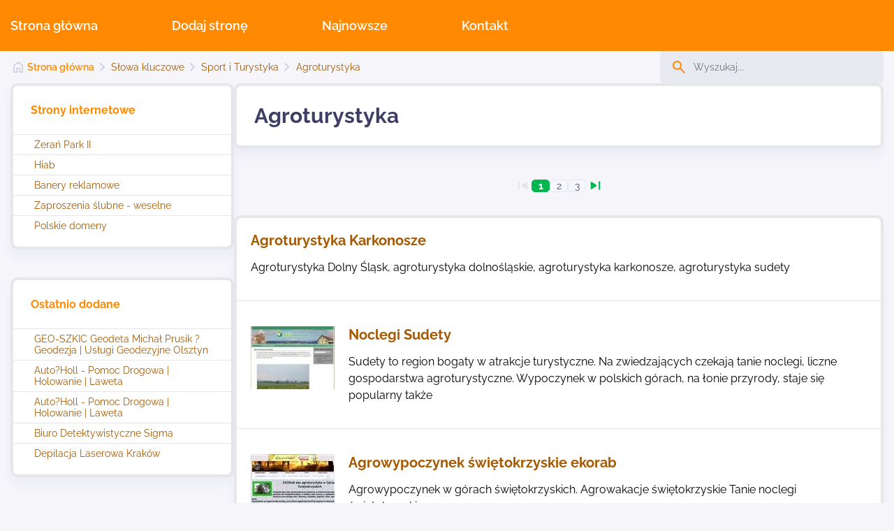

--- FILE ---
content_type: text/html; charset=UTF-8
request_url: https://www.slowakluczowe.com/slowa_kluczowe/Sport_i_Turystyka/Agroturystyka.html
body_size: 2337
content:
<!DOCTYPE html>
<html lang="pl-PL">
<head>
    <meta charset="utf-8">
    <title>Sport i Turystyka - Agroturystyka</title>
    <meta name="viewport" content="width=device-width, initial-scale=1.0, user-scalable=yes">
            
        	<meta name="robots" content="all">

        <script type="importmap">{"imports":{"@libs\/":"\/libs\/js\/","Modal":"\/libs\/js\/modal\/Modal.js","calendar":"\/libs\/js\/calendar\/calendar.js","Utils":"\/libs\/js\/Utils.js","Events":"\/libs\/js\/Events.js","html":"\/libs\/js\/html.js","@tpl\/":"\/templates\/web\/js\/"}}</script>
        <link rel="stylesheet" href="/templates/web/css/variables_css.css?v=1.1"><link rel="stylesheet" href="/templates/web/css/home.css?v=1.1"><link rel="stylesheet" href="/templates/web/css/form.css?v=1.1"><link rel="stylesheet" href="/templates/web/css/menu.css?v=1.1"><link rel="stylesheet" href="/templates/web/css/mod_search.css?v=1.1"><link rel="stylesheet" href="/templates/web/css/websites.css?v=1.1"><link rel="stylesheet" href="/templates/web/css/mod_recently_added.css?v=1.1"><link rel="stylesheet" href="/templates/web/css/most_popular.css?v=1.1"><link rel="stylesheet" href="/templates/web/css/paging.css?v=1.1"><link rel="stylesheet" href="/templates/web/css/links.css?v=1.1"><link rel="stylesheet" href="/templates/web/css/category.css?v=1.1"><link rel="stylesheet" href="/templates/web/css/stopka.css?v=1.1"><link rel="stylesheet" href="/templates/web/css/media.css?v=1.1">
        <script src="/templates/web/js/home.js?v=1.1" type="module"></script><script src="/templates/web/js/menu.js?v=1.1" type="module"></script>
    </head>
<body>
<div class="wbox"><div class="wrap"><div><div></div></div><div class="boxScroll"><div class="divScroll"><div class="showBckMenu"></div><div class="menuTop">
    <a class="showMenu" href="#"><span></span></a><div class="inMenu"><ul><li><a href="/">Strona główna</a>
<li><a href="/dodaj-strone.html">Dodaj stronę</a>
<li><a href="/najnowsze.html">Najnowsze</a>
<li><a href="/kontakt.html">Kontakt</a>
</ul></div>
    </div></div></div><div class="box_content"><div class="box_pathway_search"><div class="breadcrumbsDiv"><ul class="breadcrumbs"><li class="main"><a href="/">Strona główna</a></li><li class="item"><a href="/slowa_kluczowe.html">Słowa kluczowe</a></li><li class="item"><a href="/slowa_kluczowe/Sport_i_Turystyka.html">Sport i Turystyka</a></li><li class="item"><a href="/slowa_kluczowe/Sport_i_Turystyka/Agroturystyka.html">Agroturystyka</a></li></ul></div><form class="formSearch" action="/search" method="post">
    <div class="divSearch"><label><input type="text" name="inputSearch" value="" placeholder="Wyszukaj..."></label></div>
</form>
<script type="module">let formSearch = document.querySelector('form.formSearch');
    if(formSearch){ formSearch.addEventListener('submit',e=>{ e.preventDefault();let inp = e.target.querySelector('input[name="inputSearch"]');let txt = encodeURIComponent(inp.value).replace(/\./g, "%2E");if(inp.value !== '' && inp.value.length >= 3){ window.location = e.target.action+'/'+txt+'.html';}}) }</script></div><div class="div_content div_content_flex"><div class="divLeft"><div class="websites"><div class="boxModule">
    <div class="title">Strony internetowe</div>
    <div class="content">
        <ul>
                            <li><a href="/zeran_park.html">Żerań Park II</a></li>
                            <li><a href="/strona_/hiab.html">Hiab</a></li>
                            <li><a href="/strona_/banery_reklamowe.html">Banery reklamowe</a></li>
                            <li><a href="/zaproszenia-slubne-weselne.html">Zaproszenia ślubne - weselne</a></li>
                            <li><a href="/strona_/polskie_domeny.html">Polskie domeny</a></li>
                    </ul>
    </div>
</div><div class="boxModule">
    <div class="title">Ostatnio dodane</div>
    <div class="content">
        <ul>
                            <li><a href="/slowa_kluczowe/g_branz/Geodezja,_zobacz_4680260.html">GEO-SZKIC Geodeta Michał Prusik ? Geodezja | Usługi Geodezyjne Olsztyn</a></li>
                            <li><a href="/slowa_kluczowe/Motoryzacja/Holowanie_samochodow,_zobacz_4680259.html">Auto?Holl - Pomoc Drogowa | Holowanie | Laweta</a></li>
                            <li><a href="/slowa_kluczowe/Motoryzacja/Holowanie_samochodow,_zobacz_4680258.html">Auto?Holl - Pomoc Drogowa | Holowanie | Laweta</a></li>
                            <li><a href="/slowa_kluczowe/Uslugi/Detektywistyczne,_zobacz_4680257.html">Biuro Detektywistyczne Sigma</a></li>
                            <li><a href="/slowa_kluczowe/Moda_i_Uroda/Gabinety_kosmetyczne,_zobacz_4680256.html">Depilacja Laserowa Kraków</a></li>
                    </ul>
    </div>
</div><div class="boxModule">
<div class="title">Najpopularniejsze</div>
<div class="content">
<ul>
<li><a href="/slowa_kluczowe/Medycyna_i_Zdrowie/Rehabilitacja,_zobacz_4680244.html">Rehabilitacją osób w każdym wieku</a></li>
<li><a href="/slowa_kluczowe/Reklama/Reklama_w_internecie,_zobacz_4679087.html">www.WebReklama.pl: Reklama w internecie</a></li>
<li><a href="/slowa_kluczowe/Medycyna_i_Zdrowie/Stomatologia,_zobacz_4680243.html">Bezbolesne i estetyczne leczenie próchnicy</a></li>
<li><a href="/slowa_kluczowe/g_branz/Transport,_zobacz_4680240.html">Bezpieczne przewozy w kraju i poza granicami</a></li>
<li><a href="/slowa_kluczowe/Aktualia/Programy_repertuary,_zobacz_4678040.html">Telewizja Polska S.A.</a></li>
</ul>
</div>
</div></div></div><div class="divRight">    <div class="boxModule">
    <h1 class="main-title title">Agroturystyka</h1>
       </div>


    <div class="pageNavig"><span class="first material-symbols-rounded"></span><b>1</b><a href="/slowa_kluczowe/Sport_i_Turystyka/Agroturystyka/page_2.html">2</a><a href="/slowa_kluczowe/Sport_i_Turystyka/Agroturystyka/page_3.html">3</a><a href="/slowa_kluczowe/Sport_i_Turystyka/Agroturystyka/page_3.html" class="last material-symbols-rounded"></a></div>

        <div class="boxArticles boxModule">
        
            <a href="/slowa_kluczowe/Sport_i_Turystyka/Agroturystyka,_zobacz_4680119.html" class="article">
                                <div class="article_right">
                    <div class="title">Agroturystyka Karkonosze</div>
                    <div class="zajawkaArticle">Agroturystyka Dolny Śląsk, agroturystyka dolnośląskie, agroturystyka karkonosze, agroturystyka sudety</div>
                                    </div>
            </a>

        
            <a href="/slowa_kluczowe/Sport_i_Turystyka/Agroturystyka,_zobacz_4679851.html" class="article">
                <p class="imgP"><img src="/pic/www/image120x90xs2/364.jpg" alt="Noclegi Sudety"/></p>                <div class="article_right">
                    <div class="title">Noclegi Sudety</div>
                    <div class="zajawkaArticle">Sudety to region bogaty w atrakcje turystyczne. Na zwiedzających czekają tanie noclegi, liczne gospodarstwa agroturystyczne. Wypoczynek w polskich górach, na łonie przyrody, staje się popularny także </div>
                                    </div>
            </a>

        
            <a href="/slowa_kluczowe/Sport_i_Turystyka/Agroturystyka,_zobacz_4679178.html" class="article">
                <p class="imgP"><img src="/pic/www/image120x90xs2/Agrowypoczynek_swietokrzyskie_ekorab.jpg" alt="Agrowypoczynek świętokrzyskie ekorab"/></p>                <div class="article_right">
                    <div class="title">Agrowypoczynek świętokrzyskie ekorab</div>
                    <div class="zajawkaArticle">Agrowypoczynek w górach świętokrzyskich.
Agrowakacje świętokrzyskie
Tanie noclegi świętokrzyskie</div>
                                    </div>
            </a>

        
            <a href="/slowa_kluczowe/Sport_i_Turystyka/Agroturystyka,_zobacz_4679177.html" class="article">
                                <div class="article_right">
                    <div class="title">Gościniec nad Wisłą</div>
                    <div class="zajawkaArticle">Oferta gospodarstwa agroturystycznego; opis pokoi, okolicy i atrakcji oraz dokładne instrukcje dojazdu.</div>
                                    </div>
            </a>

        
            <a href="/slowa_kluczowe/Sport_i_Turystyka/Agroturystyka,_zobacz_4679176.html" class="article">
                                <div class="article_right">
                    <div class="title">Agroturystyka.pl</div>
                    <div class="zajawkaArticle">Oferty z Polski. Aktualności, stowarzyszenia agroturystyczne.</div>
                                    </div>
            </a>

            </div>
    
    <div class="pageNavig"><span class="first material-symbols-rounded"></span><b>1</b><a href="/slowa_kluczowe/Sport_i_Turystyka/Agroturystyka/page_2.html">2</a><a href="/slowa_kluczowe/Sport_i_Turystyka/Agroturystyka/page_3.html">3</a><a href="/slowa_kluczowe/Sport_i_Turystyka/Agroturystyka/page_3.html" class="last material-symbols-rounded"></a></div>

    


</div></div></div></div><div class="box_foot"><div class="div_foot"><div class="menuStopka">
    </div><div class="stopka">
<div class="bsl"><strong>© slowakluczowe.com</strong> - All Rights Reserved</div>
</div></div></div></div>
<script src="/libs/js/touch.js?v=1.0"></script>
<script src="/libs/js/qazy.js?v=1.0"></script>
</body> 
</html>

--- FILE ---
content_type: text/css
request_url: https://www.slowakluczowe.com/templates/web/css/variables_css.css?v=1.1
body_size: 406
content:

:root {
--g1-color:#00b64f;
--g2-color:#ff8900;
--g3-color:#1729b0 ;
--a-color:#a65900;
--gfont-color:#4D4D4D;
--gfont1-family:'Raleway', sans-serif;
--gfont-size:16px;
--h1-color:#3D3D66;
--h1-size:30px;
--h1a-size:20px;
--h1a-color:#3D3D66;
--content-limit-width:1333px;
--tablet-point:1024px;
--mobile-point:768px;

/*menu left*/
--menuLeft-color:#656565;
--menuLeft-colorSel:#461C20;
--menuLeft-border:#EBEBEB;
--menuLeft-borderBefore:#EBEBEB;
--menuLeft-borderBeforeSel:#72C344;
--menuLeft-font-size:18px;
--menuLeft-font-weight:400;

/*menu Top*/
--menuTop-color:#FFFFFF;
--menuTop-font-size:18px;
--menuTop-font-weight:600;
--menuTop-sel-color:#1729b0 ;
--menuTop-sub-color:#FFFFFF;
--menuTop-sub-font-size:18px;
--menuTop-sub-font-weight:500;
--menuTop-sub-sel-color:#1729b0 ;

/*Tabela cennik*/
--caption-color:#461C20;
--caption-fontSize:24px;
--caption-fontWeight:700;
--th-background:#72C344;
--th-color:#FFFFFF;
--th-padding:12px 18px;
--th-fontSize:18px;
--th-fontWeight:700;
--td-background:#F6F6F6;
--td-color:#333336;
--td-padding:12px 18px;
--td-fontSize:16px;
--td-fontWeight:400;
--td2-background:#F0F0F0;
--td2-color:#72C344;
--td2-fontSize:16px;
--td2-fontWeight:700;

/*Forms*/
--g1-forms-color:#576166;
--font-forms-family:'Raleway', sans-serif;
--color-placeholder:#919199;
--font-size-placeholder:16px;
--color-check:#0080FF;
--border-input:#A4A4A4;
--color-input:#2d3436;
--font-family-input:'Raleway', sans-serif;
--font-size-input:16px;
--font-weight-input:400;
--background-submit:#00b64f;
--font-size-submit:15px;
--font-weight-submit:500;
--font-family-req:verdana;
--font-family-size-req:18px;
--font-weight-req:18px;
--color-req:#FF0000;
--color-error:#FF0000;
--font-forms-size-error:14px;
--font-forms-weight-error:500;

}


--- FILE ---
content_type: text/css
request_url: https://www.slowakluczowe.com/templates/web/css/paging.css?v=1.1
body_size: 378
content:
.pageNavig{
font-size:14px;
display:flex;
justify-content: center;
align-items: center;
margin-block:1em;
gap:8px;
}
.pageNavig span,
.pageNavig a,
.pageNavig b,
.pagin-short-wrap .last {
display: grid;
width: 26px;
aspect-ratio:1;
place-items:center;
box-sizing: border-box;
}

.pageNavig span{
color: #bbb;
}
.pageNavig a,
.pageNavig b,
.pagin-short-wrap .last {
border-radius:5px;
text-align: center;
}

.pageNavig a,
.pagin-short-wrap a.last {
background-color: #f5f7fc;
border: 1px solid #e3e9ef;
color: var(--gfont-color);
}

.pageNavig b {
background-color: var(--g1-color);
border: 1px solid var(--g1-color);
color: #fff;
}
.pageNavig a.p,
.pageNavig a.last,
.pageNavig a.first,
.pageNavig a.n {
border: none;
background-color:transparent;
line-height:1;
}

.pageNavig a.first::before,
.pageNavig span.first::before,
.pageNavig a.last::before,
.pageNavig span.last::before,
.pageNavig a.n::before,
.pageNavig span.n::before,
.pageNavig a.p::before,
.pageNavig span.p::before {
font-size: 25px;
}
.pageNavig a.first::before,
.pageNavig a.last::before,
.pageNavig a.n::before,
.pageNavig a.p::before,
.pagin-short-wrap a:not(.next) {
color: var(--g1-color);
}
.pageNavig span.first::before,
.pageNavig span.last::before,
.pageNavig span.n::before,
.pageNavig span.p::before,
.pagin-short-wrap span,
.pagin-short-wrap b {color: #e6e6e6;}

.pageNavig a.first::before,
.pageNavig span.first::before {content: 'skip_previous';}
.pageNavig a.last::before,
.pageNavig span.last::before {content: 'skip_next';}
.pageNavig a.n::before,
.pageNavig span.n::before {content: 'chevron_left';}
.pageNavig a.p::before,
.pageNavig span.p::before {content: 'chevron_right';}

.pageNavShort:has(>.pagin-short-wrap) {margin-block:1em;}
.pagin-short-wrap {display:grid;grid-template-columns:auto 60px repeat(3, auto);gap:.4em;align-items:center;}
.pagin-short-wrap b {border: 1px solid #e3e9ef;}
.pagin-short-wrap svg {fill:currentColor;}
.pagin-short-wrap :not(.material-symbols-rounded) {font-size:1.2em;}
.pagin-short-wrap input {font:inherit;outline:none;padding:5px 8px;border-radius:4px;border:1px solid var(--border-input);text-align:center;font-size:1.2em;}

--- FILE ---
content_type: text/css
request_url: https://www.slowakluczowe.com/templates/web/css/stopka.css?v=1.1
body_size: 102
content:
.box_foot{
background-color: var(--g2-color);
}
.div_foot{
width: 1460px;
max-width: 100%;
box-sizing: border-box;
margin: 0 auto;
padding: 35px 15px;
font-size: 15px;
font-weight: 400;
color: #FFFFFF;
display: flex;
justify-content: space-between;
align-items: center;
}
.div_foot a{
color: #FFFFFF;
}
.menuStopka{

}
.menuStopka ul{
list-style: none;
}
.menuStopka ul li{
display: inline-block;
padding: 0 24px;
}
.menuStopka ul li:first-child{
padding-left: 0;
}
.menuStopka ul li a{

}
.stopka{
display: flex;
flex-direction: column;
justify-content: space-between;
font-size: 15px;
}
.stopka .bsr{
margin-top: 10px;
}
@media screen and (max-width:1200px){
.div_foot{flex-direction: column}
.menuStopka{margin-bottom: 15px}
.stopka{align-items: center;text-align: center}
.menuStopka ul{text-align: center}
}

--- FILE ---
content_type: text/css
request_url: https://www.slowakluczowe.com/templates/web/css/media.css?v=1.1
body_size: 377
content:
@-webkit-keyframes pulseA{0%{-webkit-transform:scale3d(1,1,1);    transform:scale3d(1,1,1);  }
100%{-webkit-transform:scale3d(1.1,1.1,1.1);transform:scale3d(1.1,1.1,1.1); opacity:1;  }
}
@keyframes pulseA{0%{-webkit-transform:scale3d(1,1,1);    -ms-transform:scale3d(1,1,1); transform:scale3d(1,1,1);  }
100%{-webkit-transform:scale3d(1.1,1.1,1.1); -ms-transform:scale3d(1.1,1.1,1.1); transform:scale3d(1.1,1.1,1.1); opacity:1;  }
}

@media screen and (max-width:1200px){
ul.breadcrumbs{margin-block: 1.5em;}
.boxModule h1.main-title{padding: 15px}
h1.main-title, .content-text h1.main-title, .boxModule h1.main-title{font-size: 25px}
.content-text{padding: 15px}
.boxModule > .title, .boxModule .divTitle {padding: 15px}
}


@media screen and (max-width:1100px){
.boxModule{margin-bottom: 15px}
.div_content_flex .divRight{flex: 1 0 calc(100% - 315px);}
}

@media screen and (max-width:1020px){
.menuParent {width: 200px;}
.contentMenu {width: calc(100% - 240px);}	
}


@media screen and (max-width:1000px){
.div_content_flex{flex-wrap: wrap;flex-direction: column}
.div_content_flex .divLeft{width: 100%;order: 2}
.div_content_flex .divRight{width: 100%;order: 1}
.div_content::after {display: none}
}

@media screen and (max-width:940px){
.menuParent {display: none;}
.contentMenu {width:100%;}	
}

@media screen and (max-width:900px){
.box_pathway_search{flex-direction: column;align-items: flex-start;margin-bottom: 15px}
}


@media screen and (max-width:590px){
.form table td{display: inline-block;width: 100%;padding: 0px;}
.form table td.f {text-align: left;width: 100%;}
.form table td.pw{margin-right: 20px;}
.content-text .form table td{display: inline-block;width: 100%;padding:0px;}
.content-text .form table td.f {text-align: left;width: 100%;padding:0px;}
.content-text .form table td.pw{margin-right: 20px;}	
.content-text table td.sendInfo{width: 100%;}	
.content-text table td.sendInfo{width: 100%;}	

.content-text table td.d input.inputTxt{width: 100%;box-sizing: border-box;}
.form table td.d textarea{width: 100%;box-sizing: border-box;}	
.content-text .form table td.fErr{float: left;}
.content-text .form table td.err{float: left;}
.content-text .form table{width: 100%;}
	
.form table td.fErr{float: left;}
.form table td.err{float: left;}
.form table{width: 100%;}	
.form table td.d input.inputTxt {box-sizing: border-box; width: 100%;}
.form table td.d .selectForm {box-sizing: border-box; width: 100%;}	
}

--- FILE ---
content_type: application/javascript
request_url: https://www.slowakluczowe.com/libs/js/qazy.js?v=1.0
body_size: 2366
content:


((list) => {

    if(!list.length) return;

    const observerList = [];
    const pauseMs = 300;

    list.forEach(/** HTMLImageElement */img => {
        if(!img.complete) {
            img.dataset.qazySrc = img.src;
            img.src = img.dataset.qazyPlaceholder;
            delete img.dataset.qazy;
            delete img.dataset.qazyPlaceholder;
            img.style.opacity = '0';
            img.style.transition = `opacity ${pauseMs}ms`;
            observerList.push(img);
        }
    });

    if(observerList.length) {
        const lo = new IntersectionObserver((entries) => {
            entries.forEach((entry) => {
                if (entry.isIntersecting) {
                    lo.unobserve(entry.target);
                    const img = entry.target;
                    const imgLoad = new Image();
                    imgLoad.onload = () => {
                        img.src = imgLoad.src;
                        img.style.opacity = '1';
                        setTimeout(() => img.removeAttribute('style'), pauseMs)
                    }
                    imgLoad.src = img.dataset.qazySrc;
                    delete img.dataset.qazySrc;
                }
            });
        });
        const runObserve = () => {
            observerList.forEach(img => lo.observe(img));
            observerList.length = 0;
        }
        const h = setTimeout(runObserve, 1000);
        window.addEventListener('load', () => {
            clearTimeout(h);
            runObserve();
        })
    }

})(document.querySelectorAll("img[data-qazy][data-qazy='true']"));



//lazy loader
(() => {

    const ll = (() => {
        let ll = null;
        return (img) => {
            if(!ll){
                ll = new IntersectionObserver((entries) => {
                    entries.forEach(entry => {
                        if (entry.isIntersecting) {
                            const img = entry.target;
                            const el = (ev) => {
                                if(ev.type === 'load'){
                                    img.src = ev.target.src;
                                } else {
                                    img.parentElement.classList.add('error');
                                    img.remove();
                                }
                                img.classList.remove('loader');
                            }
                            const i = new Image();
                            i.addEventListener('load', el);
                            i.addEventListener('error', el);
                            i.src = img.dataset.src;
                            delete img.dataset.src;
                            ll.unobserve(img);
                        }
                    });
                });
            }
            ll.observe(img);
        }
    })();
    const loader = (target) => {
        const list = target?.querySelectorAll('figure>img[loading="lazy"]') || [];
        list.forEach((img) => {
            img.dataset.src = img.src;
            img.src = '[data-uri]';
            img.classList.add('loader');
            ll(img);
        })
    }
    loader(document);
    document.addEventListener('webcms:imageLoader', (el) => loader(el.target))
})();


//short pagination
((entries) => {

    if(entries.length){
        import('Utils').then(({onlyNumeric, loader}) => {
            entries.forEach(input => {
                const wrap = input.closest('.pagin-short-wrap[data-url-template]');
                const url = new URL(wrap.dataset.urlTemplate);

                wrap.querySelectorAll('a').forEach(href => href.addEventListener('click', (e) => {
                    e.preventDefault();
                    loader.show(() => location.assign(href.href));
                }));

                onlyNumeric(input, {
                    min:1,
                    onInput({value}){
                        if(value < 2) url.searchParams.delete('p');
                        else url.searchParams.set('p', value);
                        loader.show(() => location.assign(url));

                    }
                });
            })
        });
    }

})(document.querySelectorAll('.pagin-short-wrap[data-url-template] input'));

//Google Maps, YouTube and CookieContent
((doc) => {

    const maps = doc.querySelectorAll('wr-maps[data-config]');
    let ccGm = false;
    let ccYT = false;
    try {
        const ccTypes = JSON.parse(doc.getElementById('cc-type-special')?.textContent) || {
            types:{},
            images:{blank_map:null}
        };
        if('video' in ccTypes.types){
            if(ccTypes.types.video.indexOf('googlemaps') > -1){
                ccGm = {image:ccTypes.images.blank_map};
            }
            if(ccTypes.types.video.indexOf('youtube') > -1){
                ccYT = true;
            }
        }
    } catch (e) {
    }
    const replaceIframe = (iframe, div, ccYT) => {
        let p = iframe.parentElement;
        if (p.tagName === 'P') {
            p.insertAdjacentElement('beforebegin', ccYT ? iframe : div)
            p.remove();
            p = iframe.parentElement
        }
        if(ccYT) p.replaceChild(div, iframe)
        else div.appendChild(iframe);
    }
    doc.querySelectorAll('iframe[src]').forEach(iframe => {
        if (iframe.src.indexOf('https://www.youtube.com/embed') === 0) {
            let m = iframe.src.match('https:\/\/www\.youtube\.com\/embed\/([A-Za-z0-9_-]{11})');
            if (m) {
                const div = doc.createElement('div');
                if(ccYT) {
                    div.dataset.service = "youtube";
                    div.dataset.autoscale = "";
                    div.dataset.id = m[1];
                } else {
                    div.className = 'pYouTube';
                }
                replaceIframe(iframe, div, ccYT);
            }
        }
    });
    if (!maps.length) return;

    const style = Object.assign(doc.createElement('style'), {
        innerHTML:
            '.wrm-popup-element {background-color:#fff;padding:5px 1em;border-radius:5px;min-width:120px;position:absolute;width:max-content;max-width:300px;}\n' +
            '.gm-style .wrm-popup-element {padding:0;&>.body>:last-child {margin-bottom:0 !important;}}'+
            '.wrm-popup-element:not(.show) {display:none;}\n' +
            '.wrm-popup-element.static {display:revert;position:static;font-size:var(--gfont-size);font-family:var(--gfont1-family);font-weight:normal;}\n' +
            '.wrm-popup-element header {text-align:right;}\n' +
            '.wrm-popup-element header [role="button"] {font-size:20px;cursor:pointer;display:inline-block;line-height:1;width:30px;height:30px;}\n' +
            '.wrm-popup-element footer {text-align:right;border-top:1px solid #ddd;padding-top:4px;margin-top:4px;}'
    });
    const getWrap = (map, height) => {
        const wrap = doc.createElement('div');
        wrap.style.height = `${height}px`;
        map.insertAdjacentElement('beforebegin', wrap);
        return wrap;
    }

    doc.head.appendChild(style);

    let osm = [];
    let gmaps = [];
    maps.forEach(map => {
        const setting = JSON.parse(map.dataset.config);
        switch(setting.type){
            case 'osm':
                osm.push({wrap:getWrap(map, setting.height), init:setting.coordinate});
                break;
            case 'gmaps':
                const m = map.style.backgroundImage.match(/key=(.+?)(?:&|#|$)/);
                const init = Object.assign({
                    key: (m ? m[1] : '') || ''
                }, setting.coordinate);
                if(ccGm){
                    const div = getWrap(map, setting.height);
                    div.innerHTML = '<div data-placeholder><div class="map"></div></div>';
                    div.style.display = 'block';
                    div.dataset.init = JSON.stringify(init);
                    div.dataset.service="googlemapsapi";
                    div.dataset.iframeSds="ciao";
                    if(ccGm.image){
                        div.dataset.thumbnail = ccGm.image;
                    }
                } else {
                    gmaps.push({wrap: getWrap(map, setting.height), init});
                }
                break;
        }
        map.remove();
    })
    if(osm.length) {
        import('@libs/maps/osmMap.min.js').then(({default: osmMap}) => {
            osm.forEach(osm => new osmMap(osm.wrap, osm.init))
        });
    }
    if(gmaps.length) {
        import('@libs/maps/googleMap.min.js').then(({default: googleMap}) => {
            gmaps.forEach(gmap => new googleMap(gmap.wrap, gmap.init))
        });
    }

})(document)
